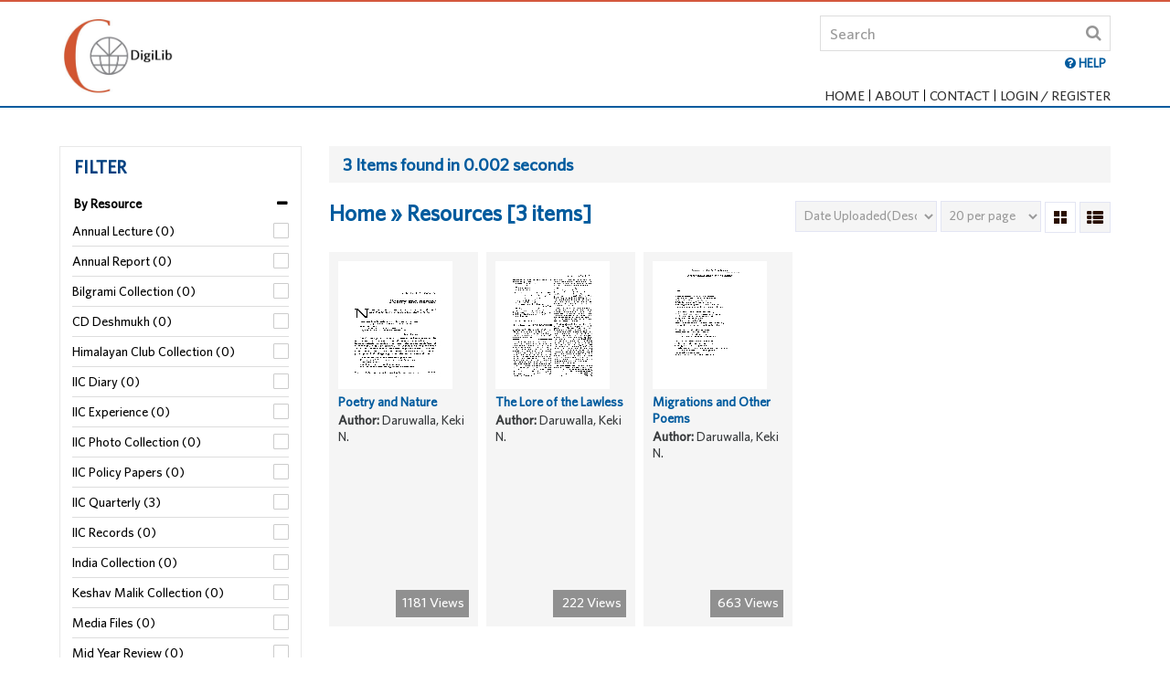

--- FILE ---
content_type: text/html;charset=UTF-8
request_url: http://digilib.iicdelhi.in/jspui/simple-search?location=&query=&sort_by=dc.date.accessioned_dt&order=desc&rpp=20&filter_field_1=majorsubjectheading&filter_type_1=equals&filter_value_1=Arts+and+Humanities&etal=0&filtername=author&filtertype=equals&filterquery=Daruwalla%2C+Keki+N.&frontend=frontend
body_size: 67951
content:
 




 
 
 
 
 
 
 
 
 
 
 
 
 
 
 
 
 
 
 



 
 

 
 
 
 
 
 
 
 
 
 
 
 
 
 
 
 
 
 
 
  
 
<!DOCTYPE html PUBLIC "-//W3C//DTD HTML 4.01 Transitional//EN" "http://www.w3.org/TR/html4/loose.dtd">

<html lang="en">
<head>
    <meta charset="utf-8">
    <meta name="viewport" content="width=device-width, initial-scale=1, maximum-scale=1, user-scalable=no" />
    <meta http-equiv="x-ua-compatible" content="IE=edge" />
    <title>
		IIC| India International Centre
	</title>
    <meta name="Description" content="India International Centre">
    <meta name="Keywords" content="India International Centre">
    <link rel="shortcut icon" type="image/x-icon" href="/jspui/favicon.ico" />

    <!-- Common CSS -->
    <link href="/jspui/ds.css" rel="stylesheet" />
    <link href="/jspui/css/bootstrap.css" rel="stylesheet" />
    <link href="/jspui/css/ds-style.css" rel="stylesheet" />
    <link href="/jspui/css/form.css" rel="stylesheet" />
    <link href="/jspui/css/main.css" rel="stylesheet" />
    <!-- Common CSS -->
    <!-- J-Query 1.11.3 -->
    <script src="/jspui/js/jquery-1.11.3.min.js" type="text/javascript"></script>
    <!-- J-Query 1.11.3 -->
    <!-- Bootstrap JS -->
    <script src="/jspui/js/bootstrap.min.js" type="text/javascript"></script>
    <script src="/jspui/js/bootstrap.offcanvas.js" type="text/javascript"></script>
    <!-- Bootstrap JS -->

    <link href="/jspui/css/metismenu.min.css" rel="stylesheet" />
    <script src="/jspui/js/metismenu.min.js"></script>
    <script src="/jspui/js/submenu.js"></script>

    <link rel="stylesheet" href="/jspui/css/jquery.webui-popover.css" type="text/css">

    <!-- bin/jquery.slider.min.css -->
    <link rel="stylesheet" href="/jspui/css1/jslider.css" type="text/css">
    <!-- end -->

    <!-- bin/jquery.slider.min.js -->
    <script type="text/javascript" src="/jspui/js1/tmpl.js"></script>
    <script type="text/javascript" src="/jspui/js1/jquery.dependClass-0.1.js"></script>
    <script type="text/javascript" src="/jspui/js1/draggable-0.1.js"></script>
    <script type="text/javascript" src="/jspui/js1/jquery.slider.js"></script>
    <!-- end -->

    <script>
        jQuery(document).ready(function ($) {
            $("#members-login").on("click", function () {
                $("#login-area").stop().slideToggle(400);
            });
        });
    </script>

    <script>
        $(document).mouseup(function (e) {
            var container = $("#login-area");
            if (!container.is(e.target) // if the target of the click isn't the container...
                && container.has(e.target).length === 0) // ... nor a descendant of the container
            {
                container.slideUp();
            }
        });
    </script>
    
    <!--Fancybox Scripts -->
    <link rel="stylesheet" href="/jspui/css/jquery.fancybox.css" type="text/css" />
    <script type="text/javascript" src="/jspui/js/jquery.fancybox.min.js"></script>
    <script type="text/javascript" src="/jspui/js/jquery.fancybox-media.js"></script>
    <script type="text/javascript">
        $(document).ready(function () {
            $(".fancybox").fancybox({
                openEffect: 'fade',
                closeEffect: 'none',
                padding: 5,
                margin: 30,
                helpers: {
                    overlay: {
                        locked: false
                    }
                }
            });

            $(".help").fancybox({
                maxWidth: 700,
                fitToView: false,
                width: '70%',
                height: 'auto',
                autoSize: true,
                closeClick: false,
                openEffect: 'fade',
                closeEffect: 'fade',
                padding: 0
            });

            $(".date").fancybox({
                maxWidth: 500,
                fitToView: false,
                width: '70%',
                height: 'auto',
                autoSize: true,
                closeClick: false,
                openEffect: 'fade',
                closeEffect: 'fade',
                padding: 0
            });

            $(".bkmr").fancybox({
                maxWidth: 970,
                fitToView: true,
                width: '70%',
                height: 'auto',
                autoSize: true,
                closeClick: false,
                openEffect: 'fade',
                closeEffect: 'fade',
                padding: 0
            });

            $(document).ready(function () {
                $(".terms").fancybox({
                    maxWidth: 800,
                    fitToView: true,
                    width: '70%',
                    height: '70%',
                    autoSize: false,
                    closeClick: false,
                    openEffect: 'fade',
                    closeEffect: 'fade',
                    padding: 0
                });
                $(".filter1").fancybox({
                    maxWidth: 600,
                    fitToView: true,
                    width: '100%',
                    height: 'auto',
                    autoSize: true,
                    closeClick: false,
                    openEffect: 'fade',
                    closeEffect: 'fade',
                    padding: 0
                });
            });
        });
    </script>
    <!--Fancybox Scripts -->
    
    <script>  
    

   		function onOtherFilterQuery(id){			 	
		 	var name = id.substring(0, id.indexOf("_")); 	
			var value = $("#" + id).val();
			var qEncoded = value; //encodeURIComponent(value);
			
			var query = "";
			
			var base = "/jspui";
	 		var location = "";
			
			var url = base
			 		+ "/simple-search?location=" + location + "&query="
		     		+ query
			 		+ "&sort_by=" + "dc.date.accessioned_dt"
			 		+ "&order=" + "desc"
			 		+ "&frontend=frontend"
				 	+ "&rpp=" + "20"
				 	+ "&filter_field_1=majorsubjectheading&filter_type_1=equals&filter_value_1=Arts+and+Humanities&filter_field_2=author&filter_type_2=equals&filter_value_2=Daruwalla%2C+Keki+N."
				 	+ "&etal=" + "0";
			 	
			 	
			 if(document.getElementById(id).checked){
				 url = url
				 	+ "&filtername=" + name
				 	+ "&filtertype=equals"
				 	+ "&filterquery=" + qEncoded;
			 }
			 else{
				 var removeIndex = id.substring(id.lastIndexOf("_") + 1);
				 var rmvURL = "&submit_filter_remove_"+ removeIndex +"=X";
				 url = url + rmvURL;
			 }
			 window.location.assign(url);
   		}
   		
   		function specificYearFilter(){
   			var dateFrom = $("#specificFromYear").val();   			
   			var dateTo = $("#specificToYear").val();
   			var url = "";
   			if(dateFrom.length === 4 && dateTo.length === 4 & dateFrom <= dateTo){
	   			
   				dateTo = dateTo + "-12-31";
   				
   				var encodedDateFrom = encodeURIComponent(dateFrom);
	   			var encodedDateTo = encodeURIComponent(dateTo);
   				
	   			var location = "";
	    		var rp = "20";
	    		var qu = "";
	    		var encodedQ = encodeURIComponent(qu);
	    		var baseURL = "/jspui";
	    		var httpFilters = "&filter_field_1=majorsubjectheading&filter_type_1=equals&filter_value_1=Arts+and+Humanities&filter_field_2=author&filter_type_2=equals&filter_value_2=Daruwalla%2C+Keki+N.";
	    		var sortedBy = "dc.date.accessioned_dt";
	    		var order = "desc";
	    		
	    		if(httpFilters.includes("datecreated")){
	    			var dateCreatedIndex = httpFilters.indexOf("datecreated");
	    			var firstIndex = httpFilters.indexOf("%5B", dateCreatedIndex);
	    			var secondIndex = httpFilters.indexOf("%5D", dateCreatedIndex);
	    			
	    			var previousString = httpFilters.substring(firstIndex, secondIndex + 3);
	    			var newString = "[" + encodedDateFrom +" TO " + encodedDateTo + "]";
	    			
	    			httpFilters = httpFilters.replace(previousString, newString);
	    			
	    			url = baseURL + "/simple-search?location=" + location + "&query=" + encodedQ + httpFilters + "&rpp=" + rp + "&sort_by=" + sortedBy + "&order="+ order +"&frontend=frontend";
	    		}
	    		else{
	    			url = baseURL + "/simple-search?location=" + location + "&query=" + encodedQ + httpFilters + "&filtername=datecreated&filtertype=equals&filterquery=[" + encodedDateFrom +" TO " + encodedDateTo + "]&rpp=" + rp + "&sort_by=" + sortedBy + "&order=" + order + "&frontend=frontend";
	    		}
    			window.location.assign(url);
   			}
   			else{
   				alert("You can search only from lower year to higher year and make sure years length is 4 digits.");
   			}
   		}
   		
   		function onCollectionSpecificFilter(id){
   			var id = id;
   			var location = "";
   			if(document.getElementById(id).checked){
   				location = $('#' + id).val();
   			}
   		
   			var rp = "20" ;
   			var query = "";
   			var httpFilters = "&filter_field_1=majorsubjectheading&filter_type_1=equals&filter_value_1=Arts+and+Humanities&filter_field_2=author&filter_type_2=equals&filter_value_2=Daruwalla%2C+Keki+N.";
   			var baseURL = "/jspui";
   			var sortedBy = "dc.date.accessioned_dt";
   			var order = "desc";
   			
   			var url = baseURL + "/simple-search?location=" + location + "&query=" + query + httpFilters + "&frontend=frontend&rpp=" + rp + "&sort_by=" + sortedBy + "&order=" + order;
   			window.location.assign(url);
   		}
   		
   		function onChangeRPP(id){
   			var rpp = $("#"  + id).val();
   			var location = "";
   			var query = "";
    		var encodedQ = encodeURIComponent(query); 
    		var httpFilters = "&filter_field_1=majorsubjectheading&filter_type_1=equals&filter_value_1=Arts+and+Humanities&filter_field_2=author&filter_type_2=equals&filter_value_2=Daruwalla%2C+Keki+N.";
    		var baseURL = "/jspui";
    		var sortedBy = "dc.date.accessioned_dt";
    		var order = "desc";
    		
    		var url = baseURL + "/simple-search?location=" + location + "&query=" + encodedQ + httpFilters + "&frontend=frontend&rpp=" + rpp + "&sort_by=" + sortedBy + "&order=" + order;
   			window.location.assign(url);
   		}
   		
   		function onChangeSortBy(id){
   			var sortValue = $("#" + id).val();
   			var sortValueAndOrder = sortValue.split("-");
   			
   			var sortedBy = sortValueAndOrder[0];
   			var sortOrder = sortValueAndOrder[1];
   			var location = "";
   			var query = "";
    		var encodedQ = encodeURIComponent(query); 
    		var httpFilters = "&filter_field_1=majorsubjectheading&filter_type_1=equals&filter_value_1=Arts+and+Humanities&filter_field_2=author&filter_type_2=equals&filter_value_2=Daruwalla%2C+Keki+N.";
    		var baseURL = "/jspui";
    		var rpp = "20" ;
    		
    		var url = baseURL + "/simple-search?location=" + location + "&query=" + encodedQ + httpFilters + "&frontend=frontend&rpp=" + rpp + "&sort_by=" + sortedBy + "&order=" + sortOrder;
   			window.location.assign(url);
   		}
   		
   		function onYearUnavailableFilter(id){
   			var location = "";
   			var finalQuery = "";
   			
   			var searchQuery = "";
   			
   			if(document.getElementById(id).checked){
   				if(searchQuery === ""){
   					finalQuery = "-datecreated:[\"\" TO *]";
   				}
   				else{
   					finalQuery = searchQuery + " AND " +  "-datecreated:[\"\" TO *]";
   				}
   			}
   			else{
   				if(searchQuery.includes("datecreated") === true){
   					finalQuery = searchQuery.substring(0,searchQuery.lastIndexOf("AND") - 1);
   				}
   				else{
   					finalQuery = searchQuery;
   				}
   			}
   			
   			var encodedQ = encodeURIComponent(finalQuery); 
   			var baseURL = "/jspui";
   			var rpp = "20" ;
   			var sortedBy = "dc.date.accessioned_dt";
   			var order = "desc";
   			
   			var url = baseURL + "/simple-search?location=" + location + "&query=" + encodedQ + "&frontend=frontend&rpp=" + rpp + "&sort_by=" + sortedBy + "&order=" + order;
   			window.location.assign(url);
   		}
    </script>

</head>
<body class="body" ondragstart="return false;" ondrop="return false;">
    <div class="wrapper">
        <!-- HEADER -->
        










<script type="text/javascript">
	function querySearch(){
		var query = $("#query").val();
		if(!query.match("^[a-zA-Z 0-9\*]*$")){
			alert("Special characters not allowed except * ");
			event.preventDefault();
			return;
		}
		var encodedQuery = encodeURIComponent(query);
		var baseURL = "/jspui";
		var url = baseURL + "/simple-search?query=" + encodedQuery + "&frontend=frontend&rpp=20&sort_by=score&order=desc";
		
		window.location.assign(url);
	}
	
	function keyupForQuery(e){
		if(e.keyCode == 13){
			querySearch();
		}
	}
</script>

<script type="text/javascript">

subdirectory = "null";

document.write('<nav class="navbar navbar-light bg-nav navbar-fixed-top">');
document.write('            <div class="container">');
document.write('                <div class="navbar-brand">');
document.write('                    <a href="/jspui/">');
document.write('                    <img style="height:90px"src="/jspui/images/logo.png" alt="" title="" class="img-fluid">');
document.write('                    </a>');
document.write('                </div>');
document.write('                    <div id="offcanvas-overlay"></div>');
document.write('                    <button id="offcanvas-toggle" type="button" class="navbar-toggle collapsed offcanvas-toggle hidden-xl-up pull-xs-right" data-toggle="offcanvas" data-target="#navbar" aria-expanded="false" aria-controls="navbar">');
document.write('                        <span class="icon-bar"></span>');
document.write('                        <span class="icon-bar"></span>');
document.write('                        <span class="icon-bar"></span>');
document.write('                    </button>');

document.write('                <div class="search-area text-xl-right text-xs-right">');
document.write('                    <div class="input-group">');
document.write('                        <input name="query" id="query" type="text" class="form-control" placeholder="Search" onkeyup="keyupForQuery(event)">');
document.write('                        <span class="search-btn">');
document.write('                            <a href="#" onclick="querySearch()"><i class="fa fa-search"></i></a>');
document.write('                        </span>');
document.write('                    </div>');
document.write('                    <ul class="searchlist">');
document.write('                      <li><a href="/jspui/books/help.htm" class="help fancybox.iframe"><b><i class="fa fa-question-circle" aria-hidden="true"></i> HELP</b></a></li>');
document.write('                    </ul>');
document.write('                    <div class="spacer2"></div>');
document.write('                    <div class="pull-xs-right navbar-offcanvas-right navbar-offcanvas" id="navbar">');/*This line is added on 24-April-2017*/
document.write('                        <ul class="nav navbar-nav navbar-padding">');/*This line is updated on 24-April-2017*/

if(false)
{
	document.write('                            <li class="nav-item"><a href="/jspui/batchimport"><span class="hidden-md-up-custom">Upload</span> <i class="fa fa-upload" aria-hidden="true" title="Upload"></i></a></li>');
}

if(false)
{
	document.write('                            <li class="nav-item"><a href="/jspui/adminDashboard"><span class="hidden-md-up-custom">Administrator</span> <i class="fa fa-cogs" aria-hidden="true" title="Administrator"></i></a></li>');
}

if(subdirectory == "home"){
	document.write('                            <li class="nav-item active"><a href="/jspui/">Home</a></li>');
}else{
	document.write('                            <li class="nav-item"><a href="/jspui/">Home</a></li>');
}

if (subdirectory == "about") {
    document.write('                            <li class="nav-item active"><a href="/jspui/contextInfo?redirect=about">About</a></li>');
}
else {
    document.write('                            <li class="nav-item"><a href="/jspui/contextInfo?redirect=about">About</a></li>');
}

if (subdirectory == "contact") {
    document.write('                            <li class="nav-item active"><a href="/jspui/contextInfo?redirect=contact">Contact</a></li>');
}
else {
    document.write('                            <li class="nav-item"><a href="/jspui/contextInfo?redirect=contact">Contact</a></li>');
}


if (subdirectory == "myList" && false ) {
    document.write('                            <li class="nav-item active"><a href="/jspui/mylist?redirect=myList&action=viewList" id="myList">My List <span id="myListItems">(0)</span></a></li>');
}
else if(false) {
    document.write('                            <li class="nav-item"><a href="/jspui/mylist?redirect=myList&action=viewList" id="myList">My List <span id="myListItems">(0)</span></a></li>');
}


document.write('                                <li class="nav-item members-login">');

if("" === ""){
    document.write('                                <a id="members-login" href="/jspui/mydspace" class=""><span>Login / Register</span></a>');
}
else {
    document.write('                                <a id="members-login" class="active"><span>Welcome </span> <i class="fa fa-user" aria-hidden="true"></i></a>');

	document.write('                                <div id="login-area" class="login-content">');
	document.write('                                    <div class="memebers-login-info">');
	document.write('                                        <ul>');
	document.write('                                            <li><a href="/jspui/userAccount?rpp=6">My Account</a></li>');
	
	document.write('                                            <li><a href="/jspui/my-account/user-order?action=viewOrders">My Orders</a></li>');
	document.write('											<li><a href="/jspui/browsing-history">My Browsing History</a></li>');	
	
	document.write('                                            <li><a href="/jspui/logout?frontend=frontend">Logout</a></li>');
	document.write('                                        </ul>');
	document.write('                                    </div>');
	document.write('                                </div>');
}

document.write('                            </li>');
document.write('                        </ul>');
document.write('                </div>');
document.write('                </div>');
document.write('            </div>');
document.write('            <div class="container-fluid bg-subnav">');
document.write('            </div>');
document.write('        </nav>');

</script>
        <!-- HEADER -->
        <!-- BODY -->
        <section class="container-fluid">
            <div class="row">
                <div class="spacer4"></div>
                <div class="container">
                    <div class="row">
                        <div class="col-xl-3 col-lg-3">
                            <!-- Sub Menu Offcanvas Button -->
                            <div class="navbar-subtoggle">
                                <a id="offcanvas-subtoggle" data-toggle="offcanvas" data-target="#submenu" aria-expanded="false" class="navbar-toggle offcanvas-toggle ">
                                    <i class="fa fa-bars pull-right"></i>&nbsp;Filter
                                </a>
                            </div>
                            <!-- Sub Menu Offcanvas Button -->
                            <div id="offcanvas-left-overlay"></div>
                            <nav id="submenu" class="navbar-offcanvas-left navbar-offcanvas navbar-offcanvas-submenu" role="navigation">
                                <div class="panel panel-primary">
                                    <h2 style="color: #004080;">FILTER</h2>
                                    <div class="panel-heading panel_trigger">
                                        <a href="#">By Resource</a>
                                    </div>
                                    <div class="panel-body panel_content" style="display: none;">
                                        <div class="cat-menu">
                                            <ul class="metismenu catmenu checkbox checkbox-primary">
                                                
                                                                                                
                                               		<li>
	                                                    <input value="123456789/2" type="checkbox" name="checkbox" id="resource_checkbox2"  onClick="onCollectionSpecificFilter(this.id)">
	                                                    <label for="resource_checkbox2">Annual Lecture (0)</label>
	                                                </li>
                                                                                                
                                               		<li>
	                                                    <input value="123456789/12970" type="checkbox" name="checkbox" id="resource_checkbox3"  onClick="onCollectionSpecificFilter(this.id)">
	                                                    <label for="resource_checkbox3">Annual Report (0)</label>
	                                                </li>
                                                                                                
                                               		<li>
	                                                    <input value="123456789/130" type="checkbox" name="checkbox" id="resource_checkbox4"  onClick="onCollectionSpecificFilter(this.id)">
	                                                    <label for="resource_checkbox4">Bilgrami Collection (0)</label>
	                                                </li>
                                                                                                
                                               		<li>
	                                                    <input value="123456789/133" type="checkbox" name="checkbox" id="resource_checkbox6"  onClick="onCollectionSpecificFilter(this.id)">
	                                                    <label for="resource_checkbox6">CD Deshmukh (0)</label>
	                                                </li>
                                                                                                
                                               		<li>
	                                                    <input value="123456789/131" type="checkbox" name="checkbox" id="resource_checkbox7"  onClick="onCollectionSpecificFilter(this.id)">
	                                                    <label for="resource_checkbox7">Himalayan Club Collection (0)</label>
	                                                </li>
                                                                                                
                                               		<li>
	                                                    <input value="123456789/12971" type="checkbox" name="checkbox" id="resource_checkbox9"  onClick="onCollectionSpecificFilter(this.id)">
	                                                    <label for="resource_checkbox9">IIC Diary (0)</label>
	                                                </li>
                                                                                                
                                               		<li>
	                                                    <input value="123456789/12968" type="checkbox" name="checkbox" id="resource_checkbox10"  onClick="onCollectionSpecificFilter(this.id)">
	                                                    <label for="resource_checkbox10">IIC Experience (0)</label>
	                                                </li>
                                                                                                
                                               		<li>
	                                                    <input value="123456789/65" type="checkbox" name="checkbox" id="resource_checkbox11"  onClick="onCollectionSpecificFilter(this.id)">
	                                                    <label for="resource_checkbox11">IIC Photo Collection (0)</label>
	                                                </li>
                                                                                                
                                               		<li>
	                                                    <input value="123456789/17620" type="checkbox" name="checkbox" id="resource_checkbox12"  onClick="onCollectionSpecificFilter(this.id)">
	                                                    <label for="resource_checkbox12">IIC Policy Papers (0)</label>
	                                                </li>
                                                                                                
                                               		<li>
	                                                    <input value="123456789/132" type="checkbox" name="checkbox" id="resource_checkbox13"  onClick="onCollectionSpecificFilter(this.id)">
	                                                    <label for="resource_checkbox13">IIC Quarterly (3)</label>
	                                                </li>
                                                                                                
                                               		<li>
	                                                    <input value="123456789/117" type="checkbox" name="checkbox" id="resource_checkbox14"  onClick="onCollectionSpecificFilter(this.id)">
	                                                    <label for="resource_checkbox14">IIC  Records (0)</label>
	                                                </li>
                                                                                                
                                               		<li>
	                                                    <input value="123456789/128" type="checkbox" name="checkbox" id="resource_checkbox15"  onClick="onCollectionSpecificFilter(this.id)">
	                                                    <label for="resource_checkbox15">India Collection (0)</label>
	                                                </li>
                                                                                                
                                               		<li>
	                                                    <input value="123456789/127" type="checkbox" name="checkbox" id="resource_checkbox18"  onClick="onCollectionSpecificFilter(this.id)">
	                                                    <label for="resource_checkbox18">Keshav Malik Collection (0)</label>
	                                                </li>
                                                                                                
                                               		<li>
	                                                    <input value="123456789/17621" type="checkbox" name="checkbox" id="resource_checkbox21"  onClick="onCollectionSpecificFilter(this.id)">
	                                                    <label for="resource_checkbox21">Media Files (0)</label>
	                                                </li>
                                                                                                
                                               		<li>
	                                                    <input value="123456789/12969" type="checkbox" name="checkbox" id="resource_checkbox23"  onClick="onCollectionSpecificFilter(this.id)">
	                                                    <label for="resource_checkbox23">Mid Year Review (0)</label>
	                                                </li>
                                                                                                
                                               		<li>
	                                                    <input value="123456789/56" type="checkbox" name="checkbox" id="resource_checkbox24"  onClick="onCollectionSpecificFilter(this.id)">
	                                                    <label for="resource_checkbox24">Occasional Papers (0)</label>
	                                                </li>
                                                                                                
                                               		<li>
	                                                    <input value="123456789/3" type="checkbox" name="checkbox" id="resource_checkbox25"  onClick="onCollectionSpecificFilter(this.id)">
	                                                    <label for="resource_checkbox25">Oral History (0)</label>
	                                                </li>
                                                                                                
                                               		<li>
	                                                    <input value="123456789/129" type="checkbox" name="checkbox" id="resource_checkbox28"  onClick="onCollectionSpecificFilter(this.id)">
	                                                    <label for="resource_checkbox28">Walter Sykes George Collection (0)</label>
	                                                </li>
                                                
                                            </ul>
                                        </div>
                                    </div>
                                    <div class="clearfix"></div>
                                    <div class="panel-heading panel_trigger">
                                        <a href="#">By Year</a>
                                    </div>
                                    <div class="container">
                                        <ul class="filter">
                                            <li><input name="specificFromYear" id="specificFromYear" type="number" class="form-control" value="1985"></li>
                                            <li>-</li>
                                            <li><input name="specificToYear" id="specificToYear" type="number" class="form-control" value="1999"></li>
                                            <li><input type="submit" value="Apply" onClick="specificYearFilter()"></li>
                                        </ul>
                                        <div class="clearfix"></div>
                                        <div class="row panel-body panel_content">
                                            <div class="cat-menu">
                                                <ul class="metismenu catmenu checkbox checkbox-primary">
                                                    <li>
                                                    <div class="layout-slider">
                                                        <input id="Slider1" name="price" value="1985;1999" />
                                                    </div>
                                                    <script type="text/javascript" charset="utf-8">
                                                        jQuery("#Slider1").slider({ from: 1985, to: 1999, 
                                                        	smooth: true, round: 0, dimension: "", skin: "plastic",
                                                        	callback: function( value ){ 																			 
                                                        		var years = value.split(";");
                                                        		var location = "";
                                                        		var rp = "20";
                                                        		var qu = "";
                                                        		var encodedQ = encodeURIComponent(qu);
                                                        		var sortedBy = "dc.date.accessioned_dt";
                                                        		var baseURL = "/jspui";
                                                        		var httpFilters = "&filter_field_1=majorsubjectheading&filter_type_1=equals&filter_value_1=Arts+and+Humanities&filter_field_2=author&filter_type_2=equals&filter_value_2=Daruwalla%2C+Keki+N.";
                                                        		var url="";
                                                        		var order = "desc";
                                                        		
                                                        		var dateFrom = years[0];
                                                        		var dateTo = years[1] + "-12-31";
                                                        		
                                                        		var encodedDateFrom = encodeURIComponent(dateFrom);
                                            		   			var encodedDateTo = encodeURIComponent(dateTo);
                                                        		
                                                        		if(httpFilters.includes("datecreated")){
                                                        			var dateCreatedIndex = httpFilters.indexOf("datecreated");
                                            		    			var firstIndex = httpFilters.indexOf("%5B", dateCreatedIndex);
                                            		    			var secondIndex = httpFilters.indexOf("%5D", dateCreatedIndex);
                                            		    			
                                            		    			var previousString = httpFilters.substring(firstIndex, secondIndex + 3);
                                            		    			var newString = "[" + encodedDateFrom +" TO " + encodedDateTo + "]";
                                            		    			
                                            		    			httpFilters = httpFilters.replace(previousString, newString);
                                            		    			
                                            		    			url = baseURL + "/simple-search?location=" + location + "&query=" + encodedQ + httpFilters + "&rpp=" + rp + "&sort_by=" + sortedBy + "&order=" + order + "&frontend=frontend";
                                            		    		}
                                            		    		else{
                                            		    			url = baseURL + "/simple-search?location=" + location + "&query=" + encodedQ + httpFilters + "&filtername=datecreated&filtertype=equals&filterquery=[" + years[0] +" TO " + years[1] + "]&rpp=" + rp + "&sort_by=" + sortedBy + "&order=" + order + "&frontend=frontend";
                                            		    		}
                                                        		window.location.assign(url); 
                                                       		} 
                                                        });
                                                    </script>
                                                </li>
                                                
                                                <li>
                                                    
                                                    <b style="line-height:18pt;" class="text-lg-right"><a href="/jspui/books/date.jsp?location=&rpp=20&query=&sort_by=dc.date.accessioned_dt&order=desc&httpFilters=&amp;filter_field_1=majorsubjectheading&amp;filter_type_1=equals&amp;filter_value_1=Arts+and+Humanities&amp;filter_field_2=author&amp;filter_type_2=equals&amp;filter_value_2=Daruwalla%2C+Keki+N.&filterNewestYear=1999&filterOldestYear=1985" style="color: #634a35; text-decoration: underline;" class="date fancybox.iframe">Specific Date(s)</a></b>
                                                </li>
 
                                            </ul>
                                        </div>
                                    </div>
                                  </div>
                                    
                              
                                    <div class="clearfix"></div>
                                    <div class="panel-heading panel_trigger">
                                        <a href="#">By Author</a>
                                    </div>
                                    <div class="panel-body panel_content">
                                        <div class="cat-menu">

											 <ul class="metismenu catmenu checkbox checkbox-primary">

						    						<li>
						                            	<input class="filter" type="checkbox" name="author_1_2" id="author_1_2" checked value="Daruwalla%2C+Keki+N." onclick="onOtherFilterQuery(this.id);">
						                            	<label for="author_1_2">Daruwalla, Keki N. (3)</label>
						                        	</li>

											</ul>                                           
                                        </div>
                                    </div>                                    
                              
                                    <div class="clearfix"></div>
                                    <div class="panel-heading panel_trigger">
                                        <a href="#">By Description</a>
                                    </div>
                                    <div class="panel-body panel_content">
                                        <div class="cat-menu">

											 <ul class="metismenu catmenu checkbox checkbox-primary">

						    						<li>
						                            	<input class="filter" type="checkbox" name="description_1" id="description_1"  value="128-140+p." onclick="onOtherFilterQuery(this.id);">
						                            	<label for="description_1">128-140 p. (1)</label>
						                        	</li>

						    						<li>
						                            	<input class="filter" type="checkbox" name="description_2" id="description_2"  value="329-331+p." onclick="onOtherFilterQuery(this.id);">
						                            	<label for="description_2">329-331 p. (1)</label>
						                        	</li>

						    						<li>
						                            	<input class="filter" type="checkbox" name="description_3" id="description_3"  value="43-46+p." onclick="onOtherFilterQuery(this.id);">
						                            	<label for="description_3">43-46 p. (1)</label>
						                        	</li>

											</ul>                                           
                                        </div>
                                    </div>                                    
                              
                                    <div class="clearfix"></div>
                                    <div class="panel-heading panel_trigger">
                                        <a href="#">By Publisher</a>
                                    </div>
                                    <div class="panel-body panel_content">
                                        <div class="cat-menu">

											 <ul class="metismenu catmenu checkbox checkbox-primary">

						    						<li>
						                            	<input class="filter" type="checkbox" name="publisher_1" id="publisher_1"  value="India+International+Centre%2C+Delhi" onclick="onOtherFilterQuery(this.id);">
						                            	<label for="publisher_1">India International Centre, Delhi (3)</label>
						                        	</li>

											</ul>                                           
                                        </div>
                                    </div>                                    
                              
                                    <div class="clearfix"></div>
                                    <div class="panel-heading panel_trigger">
                                        <a href="#">By Type</a>
                                    </div>
                                    <div class="panel-body panel_content">
                                        <div class="cat-menu">

											 <ul class="metismenu catmenu checkbox checkbox-primary">

						    						<li>
						                            	<input class="filter" type="checkbox" name="type_1" id="type_1"  value="Article" onclick="onOtherFilterQuery(this.id);">
						                            	<label for="type_1">Article (2)</label>
						                        	</li>

						    						<li>
						                            	<input class="filter" type="checkbox" name="type_2" id="type_2"  value="Book+Review" onclick="onOtherFilterQuery(this.id);">
						                            	<label for="type_2">Book Review (1)</label>
						                        	</li>

											</ul>                                           
                                        </div>
                                    </div>                                    
                              
                                    <div class="clearfix"></div>
                                    <div class="panel-heading panel_trigger">
                                        <a href="#">By Major Subject Heading</a>
                                    </div>
                                    <div class="panel-body panel_content">
                                        <div class="cat-menu">

											 <ul class="metismenu catmenu checkbox checkbox-primary">

						    						<li>
						                            	<input class="filter" type="checkbox" name="majorsubjectheading_1_1" id="majorsubjectheading_1_1" checked value="Arts+and+Humanities" onclick="onOtherFilterQuery(this.id);">
						                            	<label for="majorsubjectheading_1_1">Arts and Humanities (3)</label>
						                        	</li>

											</ul>                                           
                                        </div>
                                    </div>                                    
                              
                                    <div class="clearfix"></div>
                                    <div class="panel-heading panel_trigger">
                                        <a href="#">By Major Sub Subject Heading</a>
                                    </div>
                                    <div class="panel-body panel_content">
                                        <div class="cat-menu">

											 <ul class="metismenu catmenu checkbox checkbox-primary">

						    						<li>
						                            	<input class="filter" type="checkbox" name="majorsubsubjectheading_1" id="majorsubsubjectheading_1"  value="Literature+and+Literary+Theory" onclick="onOtherFilterQuery(this.id);">
						                            	<label for="majorsubsubjectheading_1">Literature and Literary Theory (2)</label>
						                        	</li>

						    						<li>
						                            	<input class="filter" type="checkbox" name="majorsubsubjectheading_2" id="majorsubsubjectheading_2"  value="Literature+and+Linguistics" onclick="onOtherFilterQuery(this.id);">
						                            	<label for="majorsubsubjectheading_2">Literature and Linguistics (1)</label>
						                        	</li>

											</ul>                                           
                                        </div>
                                    </div>                                    
                              
                                    <div class="clearfix"></div>
                                    <div class="panel-heading panel_trigger">
                                        <a href="#">By Subject</a>
                                    </div>
                                    <div class="panel-body panel_content">
                                        <div class="cat-menu">

											 <ul class="metismenu catmenu checkbox checkbox-primary">

						    						<li>
						                            	<input class="filter" type="checkbox" name="subject_1" id="subject_1"  value="anthropology" onclick="onOtherFilterQuery(this.id);">
						                            	<label for="subject_1">anthropology (1)</label>
						                        	</li>

						    						<li>
						                            	<input class="filter" type="checkbox" name="subject_2" id="subject_2"  value="Biography" onclick="onOtherFilterQuery(this.id);">
						                            	<label for="subject_2">Biography (1)</label>
						                        	</li>

						    						<li>
						                            	<input class="filter" type="checkbox" name="subject_3" id="subject_3"  value="Classical+poetry" onclick="onOtherFilterQuery(this.id);">
						                            	<label for="subject_3">Classical poetry (1)</label>
						                        	</li>

						    						<li>
						                            	<input class="filter" type="checkbox" name="subject_4" id="subject_4"  value="Human+nature" onclick="onOtherFilterQuery(this.id);">
						                            	<label for="subject_4">Human nature (1)</label>
						                        	</li>

						    						<li>
						                            	<input class="filter" type="checkbox" name="subject_5" id="subject_5"  value="Humans" onclick="onOtherFilterQuery(this.id);">
						                            	<label for="subject_5">Humans (1)</label>
						                        	</li>

						    						<li>
						                            	<input class="filter" type="checkbox" name="subject_6" id="subject_6"  value="Love+poetry" onclick="onOtherFilterQuery(this.id);">
						                            	<label for="subject_6">Love poetry (1)</label>
						                        	</li>

						    						<li>
						                            	<input class="filter" type="checkbox" name="subject_7" id="subject_7"  value="Poerty+-India" onclick="onOtherFilterQuery(this.id);">
						                            	<label for="subject_7">Poerty -India (1)</label>
						                        	</li>

											</ul>                                           
                                        </div>
                                    </div>                                    
      
                                </div>
                            </nav>
                            <!-- Sub Menu Offcanvas Panel -->
                        </div>

                        <script>
                            $(document).ready(function () {
                                $('#tabs li a:not(:first)').addClass('inactive');
                                $('.container1').hide();
                                $('.container1:first').show();

                                $('#tabs li a').click(function () {
                                    var t = $(this).attr('id');
                                    if ($(this).hasClass('inactive')) { //this is the start of our condition
                                        $('#tabs li a').addClass('inactive');
                                        $(this).removeClass('inactive');

                                        $('.container1').hide();
                                        $('#' + t + 'C').show();
                                    }
                                });
                            });
                        </script>

                        <div class="col-xl-9 col-lg-9">
                            <div class="row">
                                <div class="container">
									<div class="search-results" style="width: 100%;">

                                        <div class="col-lg-12">
                                            <h4 style="margin: 0px 0px 0px 0px !important;">3 Items found in 0.002 seconds</h4>
                                        </div>
                                    </div>
                                </div>
                                <div class="col-xl-6 col-lg-5 col-md-12"><h1 class="hd">Home » Resources  [3 items]</h1></div>
                                <div class="col-xl-6 col-lg-7 col-md-12 text-xl-right text-lg-right marg-b-xs">
                                    <div class="sorting">

                                        <ul id="tabs">
                                            <li class="sort">
                                                <select id="selectSortBy" onChange="onChangeSortBy(this.id)">
                                                       <!-- <option value="">Sort By</option> -->
                                                    <option value="score-desc" >Relevance</option>
                                                    <!-- <option value="Popularity">Popularity</option> -->
                                                    <option value="dc.date_dt-asc" >Date Published(Asc)</option>
                                                    <option value="dc.date_dt-desc" >Date Published(Desc)</option>
                                                    <option value="dc.date.accessioned_dt-asc" >Date Uploaded(Asc)</option>
                                                    <option value="dc.date.accessioned_dt-desc" selected='selected'>Date Uploaded(Desc)</option>
                                               </select>
                                            </li>
                                            <li class="page">
                                                <select id="selectRPP" onchange="onChangeRPP(this.id)">
                                                    <option value="20" selected='selected'>20 per page</option>
                                                    <option value="50" >50 per page</option>
                                                    <option value="100" >100 per page</option>
                                                </select>
                                            </li>
                                            <li><a id="tab1"><img src="/jspui/images/icon-colview.png" alt="" title="" class="img-fluid" /></a></li>
                                            <li><a id="tab2"><img src="/jspui/images/icon-burger.png" alt="" title="" class="img-fluid" /></a></li>
                                        </ul>
                                    </div>
                                </div>
                                <div class="spacer1"></div>
                                <!-- Grid View -->
                                <div class="container container1" id="tab1C">
                                    <ul class="booklist">

                                        <li>
                                            <figure class="wow fadeInUp">
                                                <ul class="iconlist">
                                                   
                                                    <li style="font-size: 15px;">1181 Views</li>

                                                </ul>
                                                <a href="/jspui/handle/123456789/15922?searchWord=&frontend=frontend&query=[location=&query=&sort_by=dc.date.accessioned_dt&order=desc&rpp=20&filter_field_1=majorsubjectheading&filter_type_1=equals&filter_value_1=Arts+and+Humanities&etal=0&filtername=author&filtertype=equals&filterquery=Daruwalla%2C+Keki+N.&frontend=frontend]">
                                                    <img src="/jspui/bitstream/123456789/15922/2/Thumbnail_TIT_01.jpg" alt="" title="" class="img-fluid" />
                                                </a>
                                                <figcaption>
                                                    <ul>
                                                        <li class="hd"><a href="/jspui/handle/123456789/15922?searchWord=&frontend=frontend&query=[location=&query=&sort_by=dc.date.accessioned_dt&order=desc&rpp=20&filter_field_1=majorsubjectheading&filter_type_1=equals&filter_value_1=Arts+and+Humanities&etal=0&filtername=author&filtertype=equals&filterquery=Daruwalla%2C+Keki+N.&frontend=frontend]">Poetry and Nature</a></li>

                                                        <li><b>Author:</b> Daruwalla, Keki N.</li>


                                                      
                                                        
                                                    </ul>
                                                </figcaption>
                                            </figure>
                                        </li>

                                        <li>
                                            <figure class="wow fadeInUp">
                                                <ul class="iconlist">
                                                   
                                                    <li style="font-size: 15px;">222 Views</li>

                                                </ul>
                                                <a href="/jspui/handle/123456789/15590?searchWord=&frontend=frontend&query=[location=&query=&sort_by=dc.date.accessioned_dt&order=desc&rpp=20&filter_field_1=majorsubjectheading&filter_type_1=equals&filter_value_1=Arts+and+Humanities&etal=0&filtername=author&filtertype=equals&filterquery=Daruwalla%2C+Keki+N.&frontend=frontend]">
                                                    <img src="/jspui/bitstream/123456789/15590/2/Thumbnail_TIT_01.jpg" alt="" title="" class="img-fluid" />
                                                </a>
                                                <figcaption>
                                                    <ul>
                                                        <li class="hd"><a href="/jspui/handle/123456789/15590?searchWord=&frontend=frontend&query=[location=&query=&sort_by=dc.date.accessioned_dt&order=desc&rpp=20&filter_field_1=majorsubjectheading&filter_type_1=equals&filter_value_1=Arts+and+Humanities&etal=0&filtername=author&filtertype=equals&filterquery=Daruwalla%2C+Keki+N.&frontend=frontend]">The Lore of the Lawless</a></li>

                                                        <li><b>Author:</b> Daruwalla, Keki N.</li>


                                                      
                                                        
                                                    </ul>
                                                </figcaption>
                                            </figure>
                                        </li>

                                        <li>
                                            <figure class="wow fadeInUp">
                                                <ul class="iconlist">
                                                   
                                                    <li style="font-size: 15px;">663 Views</li>

                                                </ul>
                                                <a href="/jspui/handle/123456789/15111?searchWord=&frontend=frontend&query=[location=&query=&sort_by=dc.date.accessioned_dt&order=desc&rpp=20&filter_field_1=majorsubjectheading&filter_type_1=equals&filter_value_1=Arts+and+Humanities&etal=0&filtername=author&filtertype=equals&filterquery=Daruwalla%2C+Keki+N.&frontend=frontend]">
                                                    <img src="/jspui/bitstream/123456789/15111/2/Thumbnail_TIT_01.jpg" alt="" title="" class="img-fluid" />
                                                </a>
                                                <figcaption>
                                                    <ul>
                                                        <li class="hd"><a href="/jspui/handle/123456789/15111?searchWord=&frontend=frontend&query=[location=&query=&sort_by=dc.date.accessioned_dt&order=desc&rpp=20&filter_field_1=majorsubjectheading&filter_type_1=equals&filter_value_1=Arts+and+Humanities&etal=0&filtername=author&filtertype=equals&filterquery=Daruwalla%2C+Keki+N.&frontend=frontend]">Migrations and Other Poems</a></li>

                                                        <li><b>Author:</b> Daruwalla, Keki N.</li>


                                                      
                                                        
                                                    </ul>
                                                </figcaption>
                                            </figure>
                                        </li>
                                       
                                    </ul>
                                </div>
                                <!-- Grid View -->
                                <!-- List View -->
                                <div class="container container1" id="tab2C">
                                    <ul class="booklist-view">

                                        <li class="wow fadeInUp">
                                            <div class="row">
                                                <div class="pic">
                                                    <a href="/jspui/handle/123456789/15922?searchWord=&frontend=frontend&query=[location=&query=&sort_by=dc.date.accessioned_dt&order=desc&rpp=20&filter_field_1=majorsubjectheading&filter_type_1=equals&filter_value_1=Arts+and+Humanities&etal=0&filtername=author&filtertype=equals&filterquery=Daruwalla%2C+Keki+N.&frontend=frontend]">
                                                        <img src="/jspui/bitstream/123456789/15922/2/Thumbnail_TIT_01.jpg" alt="" title="" class="img-fluid" />
                                                    </a>
                                                </div>
                                                <div class="detail">
                                                	
                                                    <ul>
                                                        <li class="hd"><a href="/jspui/handle/123456789/15922?searchWord=&frontend=frontend&query=[location=&query=&sort_by=dc.date.accessioned_dt&order=desc&rpp=20&filter_field_1=majorsubjectheading&filter_type_1=equals&filter_value_1=Arts+and+Humanities&etal=0&filtername=author&filtertype=equals&filterquery=Daruwalla%2C+Keki+N.&frontend=frontend]">Poetry and Nature</a></li>
                                            
                                                        <li><b>Author:</b> Daruwalla, Keki N.</li>

                                                        <li><b>Subject:</b> Classical poetry</li>

														<li><b>Publisher:</b> India International Centre, Delhi</li>

                                                    </ul>
                                                    <ul class="iconlist-view">

                                                        <li style="font-size: 15px;">1181 Views</li>

                                                    </ul>
                                                </div>
                                            </div>
                                        </li>

                                        <li class="wow fadeInUp">
                                            <div class="row">
                                                <div class="pic">
                                                    <a href="/jspui/handle/123456789/15590?searchWord=&frontend=frontend&query=[location=&query=&sort_by=dc.date.accessioned_dt&order=desc&rpp=20&filter_field_1=majorsubjectheading&filter_type_1=equals&filter_value_1=Arts+and+Humanities&etal=0&filtername=author&filtertype=equals&filterquery=Daruwalla%2C+Keki+N.&frontend=frontend]">
                                                        <img src="/jspui/bitstream/123456789/15590/2/Thumbnail_TIT_01.jpg" alt="" title="" class="img-fluid" />
                                                    </a>
                                                </div>
                                                <div class="detail">
                                                	
                                                    <ul>
                                                        <li class="hd"><a href="/jspui/handle/123456789/15590?searchWord=&frontend=frontend&query=[location=&query=&sort_by=dc.date.accessioned_dt&order=desc&rpp=20&filter_field_1=majorsubjectheading&filter_type_1=equals&filter_value_1=Arts+and+Humanities&etal=0&filtername=author&filtertype=equals&filterquery=Daruwalla%2C+Keki+N.&frontend=frontend]">The Lore of the Lawless</a></li>
                                            
                                                        <li><b>Author:</b> Daruwalla, Keki N.</li>

                                                        <li><b>Subject:</b> Biography</li>

														<li><b>Publisher:</b> India International Centre, Delhi</li>

                                                    </ul>
                                                    <ul class="iconlist-view">

                                                        <li style="font-size: 15px;">222 Views</li>

                                                    </ul>
                                                </div>
                                            </div>
                                        </li>

                                        <li class="wow fadeInUp">
                                            <div class="row">
                                                <div class="pic">
                                                    <a href="/jspui/handle/123456789/15111?searchWord=&frontend=frontend&query=[location=&query=&sort_by=dc.date.accessioned_dt&order=desc&rpp=20&filter_field_1=majorsubjectheading&filter_type_1=equals&filter_value_1=Arts+and+Humanities&etal=0&filtername=author&filtertype=equals&filterquery=Daruwalla%2C+Keki+N.&frontend=frontend]">
                                                        <img src="/jspui/bitstream/123456789/15111/2/Thumbnail_TIT_01.jpg" alt="" title="" class="img-fluid" />
                                                    </a>
                                                </div>
                                                <div class="detail">
                                                	
                                                    <ul>
                                                        <li class="hd"><a href="/jspui/handle/123456789/15111?searchWord=&frontend=frontend&query=[location=&query=&sort_by=dc.date.accessioned_dt&order=desc&rpp=20&filter_field_1=majorsubjectheading&filter_type_1=equals&filter_value_1=Arts+and+Humanities&etal=0&filtername=author&filtertype=equals&filterquery=Daruwalla%2C+Keki+N.&frontend=frontend]">Migrations and Other Poems</a></li>
                                            
                                                        <li><b>Author:</b> Daruwalla, Keki N.</li>

                                                        <li><b>Subject:</b> Poerty -India</li>

														<li><b>Publisher:</b> India International Centre, Delhi</li>

                                                    </ul>
                                                    <ul class="iconlist-view">

                                                        <li style="font-size: 15px;">663 Views</li>

                                                    </ul>
                                                </div>
                                            </div>
                                        </li>

                                    </ul>
                                </div>
                                <!-- List View -->
                                <!-- Call Out -->

                                <!-- Call Out -->
                                
                                <div class="spacer1"></div>
                                

                                <div class="spacer1"></div>
                            </div>
                        </div>
                    </div>
                </div>
            </div>
        </section>
        <div class="push"></div>
    </div>
    <!--::: FOOTER :::-->
    

<script type="text/javascript">
	document.write('<div class="footer">');
	document.write('        <div class="container ftr-container text-xs-center">');
	document.write('            <div class="col-xl-4 col-md-2 col-xs-12 text-xl-left">');
	<!--document.write('                <img src="../images/logo-asiatic.png" alt="" title="" class="img-fluid" />');-->
	document.write('            </div>');
	document.write('            <div class="col-xl-12 col-md-12 col-xs-12 ">');
	document.write('                <ul class="ftrlist">');
	document.write('                    <li><a href="/jspui/general-info/terms-conditions.htm" class="terms fancybox.iframe">Terms and Condition</a></li>');
	document.write('                    <li><a href="/jspui/general-info/privacy-policy.htm" class="terms fancybox.iframe">Privacy Policy</a></li>');
	document.write('                    <li><a href="/jspui/general-info/copyright.htm" class="terms fancybox.iframe">Copyright Policy</a></li>');
	document.write('					<li><a id="faq" href="/jspui/general-info/help.htm" class="terms fancybox.iframe">Help</a></li>');
	document.write('                </ul>');
	document.write('            </div>');
	document.write('        </div>');
	document.write('    </div>');
	document.write('<a href="#" class="scrollup" title="Scroll Back to Top">');
	document.write('<i class="fa fa-chevron-up"></i> TOP');
	document.write('    </a>');
</script>

<!-- Code for google analytics -->
<script>
  (function(i,s,o,g,r,a,m){i['GoogleAnalyticsObject']=r;i[r]=i[r]||function(){
  (i[r].q=i[r].q||[]).push(arguments)},i[r].l=1*new Date();a=s.createElement(o),
  m=s.getElementsByTagName(o)[0];a.async=1;a.src=g;m.parentNode.insertBefore(a,m)
  })(window,document,'script','https://www.google-analytics.com/analytics.js','ga');

  ga('create', 'UA-99997609-1', 'auto');
  ga('send', 'pageview');

</script>
<!-- Code for google analytics -->
    <!--::: FOOTER :::-->

    <!-- Common J-Query -->
    <script src="/jspui/js/main.min.js" type="text/javascript"></script>
    <!-- Common J-Query -->
    <script src="/jspui/js/jquery.webui-popover.min.js"></script>
    <script>
        (function () {
            var settings = {
                trigger: 'click',
                placement: function (el) { return el.data('placement') },
                title: '',
                width: 300,
                multi: false,
                style: '',
                padding: true,
            };

            function initPopover() {

            }
            initPopover();
        })();
    </script>

   
</body>
</html>


--- FILE ---
content_type: text/css
request_url: http://digilib.iicdelhi.in/jspui/css/form.css
body_size: 13798
content:
/*
=====================================================================================================================================================
FORM STTYLING
=====================================================================================================================================================
*/
/* Basic Reset */
input, textarea, select, label {font-family:inherit; font-size:14px !important; margin:0px; box-shadow:none !important; border-radius:0px !important; position:relative}
input, textarea, select, label {resize:none; outline:none; transition:all .6s ease !important; -webkit-transition:all .6s ease !important; -moz-transition:all .6s ease !important; -o-transition:all .6s ease !important; -ms-transition:all .6s ease !important; border:none !important}
input[type="text"], input[type="password"], textarea, select, label, input[type="submit"]   {-webkit-box-sizing: border-box; -moz-box-sizing: border-box; box-sizing: border-box;}

input, textarea, label {-webkit-appearance: none;}
label a {text-decoration:underline}

input[type="text"]        {border:1px solid #e3e5f3 !important; padding:10px 15px; width:100%; background:#fff; color:#000; height:auto}
input[type="text"]:hover  {border:1px solid #004080 !important; color:#000; background:#fff}
input[type="text"]:focus  {border:1px solid #004080 !important; color:#000; background:#fff}

input[type="password"]        {border:1px solid #e3e5f3 !important; padding:10px 15px; width:100%; background:#fff; color:#000; height:auto}
input[type="password"]:hover  {border:1px solid #004080 !important; color:#000; background:#fff}
input[type="password"]:focus  {border:1px solid #004080 !important; color:#000; background:#fff}

input[type="number"]        {border:1px solid #e3e5f3 !important; padding:10px 15px; width:100%; background:#fff; color:#000; height:auto}
input[type="number"]:hover  {border:1px solid #004080 !important; color:#000; background:#fff}
input[type="number"]:focus  {border:1px solid #004080 !important; color:#000; background:#fff}

input[type="file"]        {border:1px solid #e3e5f3 !important; padding:10px 10px; width:100%; background:#fff; color:#000; height:auto}
input[type="file"]:hover  {border:1px solid #0e1438 !important; color:#000}
input[type="file"]:focus  {border:1px solid #0e1438 !important; color:#000}

input[type="checkbox"]        {margin-right:0px;}
.form-check-label label {cursor:pointer;}
label {cursor:pointer; padding-bottom:5px !important;}

textarea        {border:1px solid #e3e5f3 !important; padding:15px 15px; width:100%; background:transparent; color:#000; margin-bottom:-4px; height:99px !important}
textarea:hover  {border:1px solid #0e1438 !important; color:#000}
textarea:focus  {border:1px solid #0e1438 !important; color:#000}

select          {border:1px solid #e3e5f3 !important; padding:10px 10px; width:100%; background:#fff; color:#999; outline:none}
select:hover    {border:1px solid #0e1438 !important; background:#fff; color:#000}
select:focus    {border:1px solid #0e1438 !important; background:#fff; color:#000}

label           {color:#000 !important; font-weight:normal !important}
label:hover     {color:#000 !important; font-weight:normal !important}
label:focus     {color:#000 !important; font-weight:normal !important}

input[type="submit"]       {border:1px solid #004080 !important; padding:10px 20px 10px !important; background:#004080 !important; color:#fff; text-transform:uppercase; cursor:pointer; font-size:16px; font-weight:600; display:inline-block; width:auto !important}
input[type="submit"]:hover {background:#19b9a3 !important; color:#fff}

input[type="submit"].login       {border:1px solid #fff !important; padding:10px 50px !important; background:#ffa800 !important; color:#000; text-transform:uppercase; cursor:pointer; font-size:16px; font-weight:600; width:100%;}
input[type="submit"].login:hover {background:#0e1438 !important; color:#fff}

.verification_box                 {display:block; width:100%; float:left; color:#999}
.verification_box .captcha-img    {display:inline-block; width:120px; float:left; text-align:center; margin-right:5px;}
.verification_box .captcha-code   {display:inline-block; width:19%; float:left;}
.verification_box .captcha-text   {display:inline-block; width:auto; float:left; text-align:left; padding:8px 0px 0px 0px; margin-left:5px;}
.verification_box .captcha-text a {text-decoration:underline; font-size:13px; color:#d88417;} 
.verification_box .captcha-text a:hover {text-decoration:none; font-size:13px; color:#921002;}

.input-group                {position:relative !important}
.input-group .search-btn a  {position:absolute !important; color:#fff; z-index:99; right:3px; top:3px; background:#214657; height:33px; padding:6px 10px; display:block;}
.input-group .search-btn a:hover {background:#0d3548}

.search-area input[type="text"]        {border:1px solid #dddddd !important; padding:8px 10px; width:100%; background:#fff; color:#000; height:auto; font-size:17px !important;}
.search-area input[type="text"]:hover  {border:1px solid #bbbbbb !important; color:#000; background:#fff}
.search-area input[type="text"]:focus  {border:1px solid #bbbbbb !important; color:#000; background:#fff}

.search-area .input-group                {position:relative !important}
.search-area .input-group .search-btn a  {position:absolute !important; color:#969696; z-index:99; right:0px; top:0px; background:transparent; height:38px; padding:10px 10px; display:block; font-size:18px;}
.search-area .input-group .search-btn a:hover {background:#bbbbbb; color:#fff}


.sorting {display:block; margin:0px; padding:0px;}
.sorting ul {display:block; margin:0px; padding:0px;}
.sorting ul li {display:inline-block; margin:0px 0px 0px 1px; padding:0px; border:1px solid #e3e5f3; background:#f5f5f5; transition:all .6s ease !important; -webkit-transition:all .6s ease !important; -moz-transition:all .6s ease !important; -o-transition:all .6s ease !important; -ms-transition:all .6s ease !important;}

.sorting ul li.sort {width:155px}
.sorting ul li.page {width:110px}

.sorting ul li:hover {border:1px solid #004080;}
.sorting ul.bkmrk {display:inline-block}
.sorting ul.bkmrk li a {display: block; text-decoration: none; outline: none; padding: 6px; cursor: pointer; background: #f5f5f5;}
.sorting ul.bkmrk li a:hover {display: block; text-decoration: none; outline: none; padding: 6px; cursor: pointer; background: #fff;}
.sorting ul.bkmrk li a.active {display: block; text-decoration: none; outline: none; padding: 6px; cursor: pointer; background: #fff;}

.sorting select          {border:0px solid #e3e5f3 !important; padding:6px 5px 8px; width:100%; background:#f5f5f5; color:#999; outline:none; margin:0px;}
.sorting select:hover    {border:0px solid #004080 !important; background:#f5f5f5; color:#000; margin:0px;}
.sorting select:focus    {border:0px solid #004080 !important; background:#f5f5f5; color:#000; margin:0px;}

input.addfolder[type="text"]        {width:65%; float:left}
input.addfolder[type="submit"]        {width:35% !important; float:left; padding:10px 0px !important;}

select.addfolder    {width:65%; float:left; padding:10px 10px 9px !important;}

ul.form-keyword {display:block; margin:0; padding:0px;}
ul.form-keyword li {display:inline-block; margin:0; padding:0px; min-wdth:10%;}


/*.checkbox {padding:0px; margin:0px;}*/
#checkbox {position:relative}
.checkbox label {display:inline-block;position:relative;padding: 0px 10px 0px 0px !important; width:100%; margin:0px !important;}
.checkbox label::before {content: "";display: inline-block;position: absolute;width: 17px;height: 17px;right: 0;margin-left: 0px;border: 1px solid #cccccc;border-radius: 1px;background-color: #fff;-webkit-transition: border 0.15s ease-in-out, color 0.15s ease-in-out;-o-transition: border 0.15s ease-in-out, color 0.15s ease-in-out;transition: border 0.15s ease-in-out, color 0.15s ease-in-out; }
.checkbox label::after {display: inline-block;position: absolute;width: 16px;height: 16px;top: 0;margin-left: -20px;padding-left: 3px;padding-top: 1px;color: #555555;}
.checkbox input[type="checkbox"] {opacity: 0; display:block}
.checkbox input[type="checkbox"]:focus + label::before {outline: thin dotted;outline: 5px auto -webkit-focus-ring-color;outline-offset: -2px; outline:none}
.checkbox input[type="checkbox"]:checked + label::after {font-family: 'FontAwesome';content: "\f00c";}
.checkbox input[type="checkbox"]:disabled + label {opacity: 0.65; }
.checkbox input[type="checkbox"]:disabled + label::before {background-color: #eeeeee;cursor: not-allowed;}
.checkbox.checkbox-circle label::before {border-radius: 50%;}
.checkbox.checkbox-inline {margin-top: 0;}

.checkbox-primary input[type="checkbox"]:checked + label::before {background-color: #fff;border-color: #004080; content:'\f00c'; text-align:center; font-family:'FontAwesome'; font-size:12px; line-height:16px; color:#004080}
.checkbox-primary input[type="checkbox"]:checked + label::after {color:#fff; font-size:0px;}

.checkbox-danger input[type="checkbox"]:checked + label::before {background-color: #d9534f;border-color: #d9534f; }
.checkbox-danger input[type="checkbox"]:checked + label::after {color: #fff;}

.checkbox-info input[type="checkbox"]:checked + label::before {background-color: #5bc0de;border-color: #5bc0de;}
.checkbox-info input[type="checkbox"]:checked + label::after {color: #fff;}

.checkbox-warning input[type="checkbox"]:checked + label::before{background-color:#f0ad4e; border-color:#f0ad4e;}
.checkbox-warning input[type="checkbox"]:checked + label::after {color:#fff;}
.checkbox-success input[type="checkbox"]:checked + label::before{background-color:#5cb85c;border-color:#5cb85c;}
.checkbox-success input[type="checkbox"]:checked + label::after{color:#fff;}

.checkbox-left label::before {left:0;}
.checkbox-left label {display:inline-block;position:relative;padding:0px 25px 0px 25px !important; width:auto; margin:0px !important;}

.radio {padding-left: 20px;}
.radio label {display: inline-block; position: relative; padding-left: 0px;}
.radio label::before {content: ""; display: inline-block; position: absolute; width: 17px; height: 17px; left: 0;margin-left: -20px;border: 1px solid #cccccc;border-radius: 50%;background-color: #fff;-webkit-transition: border 0.15s ease-in-out;-o-transition: border 0.15s ease-in-out;transition: border 0.15s ease-in-out; }
.radio label::after {display: inline-block;position: absolute;content: " ";width: 11px;height: 11px;left: 3px;top: 3px;margin-left: -20px;border-radius: 50%;background-color: #555555;-webkit-transform: scale(0, 0);-ms-transform: scale(0, 0);-o-transform: scale(0, 0);transform: scale(0, 0);-webkit-transition: -webkit-transform 0.1s cubic-bezier(0.8, -0.33, 0.2, 1.33);-moz-transition: -moz-transform 0.1s cubic-bezier(0.8, -0.33, 0.2, 1.33);-o-transition: -o-transform 0.1s cubic-bezier(0.8, -0.33, 0.2, 1.33);transition: transform 0.1s cubic-bezier(0.8, -0.33, 0.2, 1.33);}
.radio input[type="radio"] {opacity: 0;}
.radio input[type="radio"]:focus + label::before {outline: thin dotted;outline: 5px auto -webkit-focus-ring-color;outline-offset: -2px;  outline:none}
.radio input[type="radio"]:checked + label::after {-webkit-transform: scale(1, 1);-ms-transform: scale(1, 1);-o-transform: scale(1, 1);transform: scale(1, 1);}
.radio input[type="radio"]:disabled + label {opacity: 0.65;}
.radio input[type="radio"]:disabled + label::before {cursor: not-allowed;}
.radio.radio-inline {margin-top: 0;}

.radio-primary input[type="radio"] + label::after {background-color: #004080;}
.radio-primary input[type="radio"]:checked + label::before {border-color: #004080;}
.radio-primary input[type="radio"]:checked + label::after {background-color: #004080;}


.verification_box                 {display:block; width:100%; float:left; color:#999}
.verification_box .captcha-img    {display:inline-block; width:120px; float:left; text-align:center; margin-right:5px;}
.verification_box .captcha-code   {display:inline-block; width:19%; float:left;}
.verification_box .captcha-text   {display:inline-block; width:auto; float:left; text-align:left; padding:8px 0px 0px 0px; margin-left:5px;}
.verification_box .captcha-text a {text-decoration:underline; font-size:13px; color:#d88417;} 
.verification_box .captcha-text a:hover {text-decoration:none; font-size:13px; color:#921002;}

ul.popup-sort {display:inline-block; padding:0px; margin:20px 0px 0px 0px;}
ul.popup-sort li {display:inline-block; padding:0px; margin:0px 10px 0px 0px;}

ul.popup-sort-rt {float:right}
ul.popup-sort-rt li {display:inline-block; padding:0px; margin:-10px 0px 0px 10px;}

/*ul.popup-sort-rt li input[type="submit"]       {border:1px solid #000 !important; padding:7px 15px 7px !important; background:#fff !important; color:#000; text-transform:none; cursor:pointer; font-size:16px; font-weight:400; display:inline-block; width:auto !important}
ul.popup-sort-rt li input[type="submit"]:hover {background:#000 !important; color:#fff}
ul.popup-sort-rt li.active input[type="submit"] {background:#000 !important; color:#fff}*/

ul.popup-sort li.active a, ul.popup-sort-rt li.active a {background:#000 !important; color:#fff}

@media (max-width:480px) {
ul.popup-sort       {width:100%; float:none; margin:auto; text-align:center; padding-top:20px;}
ul.popup-sort-rt    {width:100%; float:none; margin:auto; text-align:center; margin-top:0px;}

ul.popup-sort li {display:inline-block; padding:0px; margin:0px 0px;}

ul.popup-sort li:nth-child(1), ul.popup-sort-rt li:nth-child(1) {float:left}
ul.popup-sort li:nth-child(2), ul.popup-sort-rt li:nth-child(2){float:right}
}

--- FILE ---
content_type: application/javascript
request_url: http://digilib.iicdelhi.in/jspui/js/jquery.webui-popover.min.js
body_size: 5956
content:
/*
 *  WebUI Popover - v1.0.0
 *  An enhancement popover plugin for Bootstrap!
 *  https://github.com/sandywalker/webui-popover
 *
 *  Made by Sandy Walker
 *  Under MIT License
 */
!function(a,b,c){function d(b,c){this.$element=a(b),this.options=a.extend({},g,c),console.log(this.options),this._defaults=g,this._name=e,this.init()}var e="webuiPopover",f="webui-popover",g={placement:"auto",width:"auto",height:"auto",trigger:"click",style:"",delay:300,cache:!0,multi:!1,arrow:!0,title:"",content:"",closeable:!1,padding:!0,iframe:!1,url:"",template:'<div class="webui-popover"><div class="arrow"></div><div class="webui-popover-inner"><a href="#" class="close">x</a><h3 class="webui-popover-title"></h3><div class="webui-popover-content"><p></p></div></div></div>'};d.prototype={init:function(){"click"===this.options.trigger?this.$element.off("click").on("click",a.proxy(this.toggle,this)):this.$element.off("mouseenter mouseleave").on("mouseenter",a.proxy(this.mouseenterHandler,this)).on("mouseleave",a.proxy(this.mouseleaveHandler,this)),this._poped=!1,this._inited=!0},destroy:function(){this.hide(),this.$element.data("plugin_"+e,null),this.$element.off(),this.$target&&this.$target.remove()},hide:function(a){a&&a.preventDefault(),this.$target&&this.$target.removeClass("in").hide()},toggle:function(a){a&&a.preventDefault(),this[this.getTarget().hasClass("in")?"hide":"show"]()},hideAll:function(){a("div.webui-popover").removeClass("in").hide()},getTarget:function(){return this.$target||(this.$target=a(this.options.template)),this.$target},getTitleElement:function(){return this.getTarget().find("."+f+"-title")},getContentElement:function(){return this.getTarget().find("."+f+"-content")},getTitle:function(){return this.options.title||this.$element.attr("data-title")||this.$element.attr("title")},setTitle:function(a){var b=this.getTitleElement();a?b.html(a):b.remove()},getContent:function(){if(this.options.url)this.options.iframe?this.content=a('<iframe frameborder="0"></iframe>').attr("src",this.options.url):a.ajax({url:this.options.url,type:"GET",async:!1,success:function(a){this.content=a}});else if(!this.content){var b="";b=a.isFunction(this.options.content)?this.options.content.apply(this.$element[0],arguments):this.options.content,this.content=this.$element.attr("data-content")||b}return this.content},setContent:function(a){var b=this.getTarget();this.getContentElement().html(a),this.$target=b,this.options.onSetContent&&this.options.onSetContent(b[0])},mouseenterHandler:function(){var a=this;a._timeout&&clearTimeout(a._timeout),a.getTarget().is(":visible")||a.show()},mouseleaveHandler:function(){var a=this;a._timeout=setTimeout(function(){a.hide()},a.options.delay)},triggerShowEvent:function(){if(this.options.onShow&&"function"==typeof this.options.onShow){var a=this.$target[0];this.options.onShow(a)}},initTargetEvents:function(){"click"!==this.options.trigger&&this.$target.off("mouseenter mouseleave").on("mouseenter",a.proxy(this.mouseenterHandler,this)).on("mouseleave",a.proxy(this.mouseleaveHandler,this)),this.$target.find(".close").off("click").on("click",a.proxy(this.hide,this))},getPlacement:function(a,b){var d,e=c.documentElement,f=c.body,g=e.clientWidth,h=Math.max(f.scrollTop,e.scrollTop),i=Math.max(f.scrollLeft,e.scrollLeft),j=Math.max(0,a.left-i),k=Math.max(0,a.top-h),l=20;return d="function"==typeof this.options.placement?this.options.placement(this.$element):this.options.placement,"auto"===d&&(d=g/3>j?k>b+l?"top-right":"bottom-right":2*g/3>j?k>b+l?"top":"bottom":k>b+l?"top-left":"bottom-left"),d},getElementPosition:function(){return a.extend({},this.$element.offset(),{width:this.$element[0].offsetWidth,height:this.$element[0].offsetHeight})},getTargetPositin:function(a,b,c,d){var e=a,f=this.$element.outerWidth(),g={},h={},i=this.options.arrow?0:0;switch(b){case"bottom":g={top:e.top+e.height,left:e.left+e.width/2-c/2};break;case"top":g={top:e.top-d-i,left:e.left+e.width/2-c/2};break;case"left":g={top:e.top+e.height/2-d/2,left:e.left-c-i};break;case"right":g={top:e.top+e.height/2-d/2,left:e.left+e.width};break;case"top-right":g={top:e.top-d-i,left:e.left},h={left:f/2};break;case"top-left":g={top:e.top-d-i,left:e.left-c+e.width},h={left:c-f/2};break;case"bottom-right":g={top:e.top+e.height,left:e.left},h={left:f/2};break;case"bottom-left":g={top:e.top+e.height,left:e.left-c+e.width},h={left:c-f/2}}return{position:g,arrowOffset:h}},show:function(){var a=this.getElementPosition(),b=this.getTarget().removeClass().addClass(f),d=this.getContentElement(),e=b[0].offsetWidth,g=b[0].offsetHeight,h="bottom";this.options.multi||this.hideAll(),this.options.cache&&this._poped||(this.setContent(this.getContent()),this.setTitle(this.getTitle()),this.options.closeable||b.find(".close").off("click").remove(),b.show()),"auto"!==this.options.width&&b.width(this.options.width),"auto"!==this.options.height&&d.height(this.options.height),this.options.arrow||b.find(".arrow").remove(),b.remove().css({top:-1e3,left:-1e3,display:"block"}).appendTo(c.body),e=b[0].offsetWidth,g=b[0].offsetHeight,h=this.getPlacement(a,g),this.initTargetEvents();var i=this.getTargetPositin(a,h,e,g);if(this.$target.css(i.position).addClass(h).addClass("in"),this.options.iframe){var j=b.find("iframe");j.width(b.width()).height(j.parent().height())}this.options.style&&this.$target.addClass(f+"-"+this.options.style),this.options.padding||(d.css("height",d.outerHeight()),this.$target.addClass("webui-no-padding")),this.options.arrow||this.$target.css({margin:0}),this.options.arrow&&i.arrowOffset&&this.$target.find(".arrow").css(i.arrowOffset),this._poped=!0,this.triggerShowEvent()}},a.fn[e]=function(b){return this.each(function(){var c=a.data(this,"plugin_"+e);c?"destroy"===b?c.destroy():"string"==typeof b&&c[b]():(b?"string"==typeof b?"destroy"!==b&&(c=new d(this,null),c[b]()):"object"==typeof b&&(c=new d(this,b)):c=new d(this,null),a.data(this,"plugin_"+e,c))})}}(jQuery,window,document);